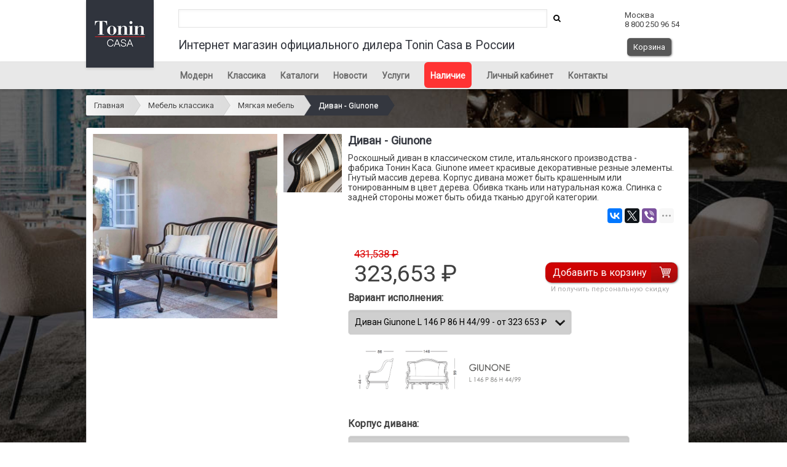

--- FILE ---
content_type: text/html; charset=utf-8
request_url: https://tonin.shop/catalog/Mygkai_classic/372
body_size: 10694
content:
<html lang="ru">
<head>
    <meta charset="utf-8"/>
    <meta name="viewport" content="width=device-width, initial-scale=1" />
    <meta name="theme-color" content="#000" />
    <meta name="description" content="Купить диван из натурального массива дерева, производства Тонин на официальном сайте. Диван с тонировкой или крашеный в любой цвет, широчайший выбор обивки">
    <meta name="keywords" content="Москва, Санкт-Петербург, Новосибирск, Екатеринбург, Нижний Новгород, Казань, Челябинск, Омск, Самара, Ростов-на-Дону, Уфа, Красноярск, Пермь, Воронеж, Волгоград, Тверь, МО, Московская область, СПБ, Тонин Каса, Танин Каза, шпон, лак, тонировка, краска, деревянный, ножки, гнутый, мягкая мебель, Гион, мебель для гостиной, элитная, премиум, люкс, в наличии, под заказ, Италия" />

    <title>Классический кдиван с декоративными элементами Giunone, Tonin Casa</title>

    <link rel="canonical" href="https://tonin.shop/catalog/Mygkai_classic/372"/>
    <!--link rel="shortcut icon" href="/upload/favicon/kxqtcxqaie0sgdof4sdm.ico" type="image/x-icon"-->
    <link rel="icon" href="/favicon.svg" sizes="any" type="image/svg+xml">
    <link rel="apple-touch-icon" href="/favicon.svg">

    <link type="text/css" rel="stylesheet" href="/css/jquery-ui.structure.css" />
    <script src="/js/jquery.min.js"></script>
    <script src="/js/jquery-ui.min.js"></script>
    <script src="/js/jquery.inputmask.min.js"></script>

    <link rel="stylesheet" href="/css/photoswipe.css?rand=1" />
    <link rel="stylesheet" href="/css/default-skin.css?rand=969794">
    <script src="/js/photoswipe.min.js"></script>
    <script src="/js/photoswipe-ui-default.min.js"></script>

    <meta name="yandex-verification" content="6d1fbdc5524a3f48" />    <meta name="google-site-verification" content="XLSbkLXkLXiZ1zOFmz9H6zOEht1rkGTmXHEISpb6nDU" />
    <script src="/js/jquery.number.min.js"></script>

    <script src="/js/scripts.js?rand=537867"></script>
    <!--script src="/js/selectBoxIt.js"></script-->

    <script src="/js/web.js?558"></script>
    <link href='https://fonts.googleapis.com/css?family=Roboto&subset=latin-ext,cyrillic-ext' rel='stylesheet' type='text/css' />
    <link href='https://fonts.googleapis.com/css?family=Open+Sans&subset=latin-ext,cyrillic-ext' rel='stylesheet' type='text/css' />

    <script src="https://maps.googleapis.com/maps/api/js?key=AIzaSyB7aH6nt3gR98fPSmGZSaVXRziUR2Zn8Io&libraries=places"></script>

    <link type="text/css" rel="stylesheet" href="/css/font-awesome/css/font-awesome.min.css" />
    <link type="text/css" rel="stylesheet" href="/css/breadcrumbs.css?227" />
    <link type="text/css" rel="stylesheet" href="/css/css.css?149857" />
    <link type="text/css" rel="stylesheet" href="/css/m.css?768" />

    <link type="text/css" rel="stylesheet" href="/css/selectBoxIt.css?282" />

    <link type="text/css" rel="stylesheet" href="/fonts/stylesheet.css" />

    <!-- jQuery Modal -->
    <script src="/js/jquery.modal.min.js"></script>
    <link rel="stylesheet" href="/css/jquery.modal.min.css" />

    <script type="application/ld+json">
    {
        "@context": "https://schema.org",
        "@type": "Organization",
        "url": "https://tonin.shop",
        "name": "Tonin Shop",
        "logo": "https://tonin.shop/images/logo.png?rand=735",
        "alternateName": "Официальный интернет-магазин итальянской мебели Tonin Casa",
        "brand": "Tonin Casa",
        "address": {
            "@type": "PostalAddress",
            "addressLocality": "Москва"
          },
          "email": "zakaz@tonin.shop",
          "telephone": "+7-800-250-9654",
        "sameAs": [
            "https://www.facebook.com/tonin.shop/",
            "https://www.instagram.com/tonin.shop/"
        ]
    }
    </script>
    <style>
        body {
            background-color: #ffffff;
            color: #404040;
        }
        header {
            background-color: #ffffff;
        }
        header span.hslogan {
            color: #34373f;
        }
        .button {
            background: #575757;
            color:  #ffffff;
        }
        header span.haddress {
            color: #434343;
        }
        menu {
            background-color: #e8e8e8;
        }
        menu li a {
            color: #6a6a6a;
        }
        menu li a.active {
            color: #da0000;
        }
        menu li a:hover {
            color: #da0000;
        }
        menu li.red {
            background-color: #ff3333;
        }
        menu li.red a {
            color: #ffffff;
        }
        menu li.red a:hover {
            color: #ffffff;
        }
        footer {
            background-color: #34373f;
            height: 310px;
        }
        #footer div.block {
            height: 260px;
            border-bottom: 1px solid #ffffff;
        }
        #footer div.menu h2 {
            color: #ffffff;
        }
        #footer div.menu li a {
            color: #ffffff;
        }
        #footer div.copyright {
            color: #aaaaaa;
        }
        a {
            color: #34373f;
        }
        .unit p {
            color: #404040;
        }
        .unit h2 {
            color: #34373f;
        }
        .secunit a {
            color: #34373f;
        }
        .cat-list-unit a span {
            background: #000000;
            color: #ffffff;
        }
        .category-header {
            background: #000000;
            opacity: .65;
            color: #ffffff;
        }
        #breadcrumbs .current, #breadcrumbs .current:hover {
            background: #34373f;
            color: #ffffff;
        }
        #breadcrumbs .current::after,
        #breadcrumbs .current::before {
            border-left-color: #34373f;
        }

        #breadcrumbs .current:hover::after {
            border-left-color: #34373f;
        }
        .detail-unit h1 {
            color: #34373f;
        }
        .cart a {
            color: #34373f;
        }
        .discount_table .promocode-td {
            color: #34373f;
        }
        #plusprice {
            color: #da0000;
        }
        .old_price {
            color: #da0000;
        }

        select.product_select{
            background: url("/images/br_down.png") #cfcfcf no-repeat 98.5% !important; /* !important used for overriding all other customisations */
            background: url("/images/br_down.png") #cfcfcf no-repeat calc(100% - 10px) !important; /* Better placement regardless of input width */
            color: #000000;
        }

        select.attribute_select{
            background: url("/images/br_down.png") #cfcfcf no-repeat 98.5% !important; /* !important used for overriding all other customisations */
            background: url("/images/br_down.png") #cfcfcf no-repeat calc(100% - 10px) !important; /* Better placement regardless of input width */
            color: #000000;
        }

        .promo-header{
            background: #731d28 !important;
            color: #ffffff;
        }

        .promo-buttons a.register {
            background: #731d28 !important;
            color: #ffffff;
        }

        .promo-send-code {
            background: #731d28 !important;
            color: #ffffff;
        }
        .promo-cancel {
            color: #731d28;
        }
        .pswp__button--arrow--left,
        .pswp__button--arrow--right {
            background-color: #cdcdcd;
        }
        div.attributes {
            background: #d4d4d4 !important;
        }

        div.attributes table tr td{
            color: #8b8b8b;
        }

        .promocode_activate {
            background: #a7a7a7;
            color:  #ffffff;
            border-color: transparent;
        }

        .lk-header {
            color: #34373f;
        }

        @media all and (max-width: 768px) {
            header {
                background-color: #34373f;
            }
        }

        .unitsuccess {
            background-image: url('/upload/images/8tnt8kkn13un9zwwizy5.jpg');
        }
    </style>
</head>
<body style="background-size: cover; background-image: url('/upload/photos/big/h9723gquyannqqidsugg.jpg');">
<header>
    <div id="header">
                <a href="/" id="logolink">
            <img id="logoimg" src="/upload/images/2xqirwbshonnblxwepys.jpg" />
            <img id="mobile_logoimg" src="/upload/images/yf3op6b7m39tlejledyh.jpg" />
        </a>
        <i rel="domodal" class="fa fa-reorder" id="m-menu" data-modal="basemenu"></i>
        <i class="fa fa-search" id="m-search" rel="domodal" data-modal="hsearch"></i>
        <i class="fa fa-ba" id="m-search" rel="domodal" data-modal="hsearch"></i>
        <span class="mhide2 hsearch" id="hsearch"><form id="search" action="/search/" method="get"><input id="hsearchinput" name="query" /><a id="hsearchloop" href="#" onclick="$('form#search').submit(); return false;"><i class="fa fa-search"></i></a></form></span>
        <span class="mhide2 hslogan"> Интернет магазин официального дилера Tonin Casa в России</small></span>
        <a href="tel:+78002509654"><i class="fa fa-phone" id="m-phone"></i></a>
        <span class="haddress mhide" style="margin-top: 7px;">Москва <br /> 8 800 250 96 54            <br />
                        <br /><a id="checkout" class="button" href="/checkout/" style="display: inline-block;margin-top:0px;">Корзина <span class="checkout_count" style="display: none;"></span></a></span>
            <a href="/checkout/" id="mobile_checkout"><i class="fa fa-shopping-cart" id="m-cart"> <span class="checkout_count_mobile"></span></i></a>
            

    </div>
</header>
<menu id="basemenu">
    <ul>
        <li ><a href="/catalog/modern/">Модерн</a></li><li ><a href="/catalog/classic/">Классика</a></li><li ><a href="/page/кatalogi/">Каталоги</a></li><li ><a href="/news/">Новости</a></li><li ><a href="/page/uslugi/">Услуги</a></li><li class="red"><a href="/catalog/nalichie/">Наличие</a></li><li ><a href="/cabinet/">Личный кабинет</a></li><li ><a href="/page/contacts/">Контакты</a></li>
<script>
    /*$(document).ready(function() {
        $("#parent0").click();
        //console.log("#parent0");
    });*/
</script
    </ul>
</menu>
<main style="">
    <div class="undermenu">
        <ul id="breadcrumbs"><li><a href="/">Главная</a></li>
<li><a href="/catalog/classic">Мебель классика</a></li><li><a href="/catalog/Mygkai_classic">Мягкая мебель</a></li><li><a class="current" href="/catalog/Mygkai_classic/372">Диван - Giunone</a></li></ul>
            </div>
    <div class="unit detail-unit">
    <div class="detail-unit-head">
        <img id="main_image" width="300" height="300" class="l img-head openswipe" data-e="0" src="/upload/photos/s4pia3f0m63byev6ridajpg">
        <div class="detail-images">
            <img class="openswipe" data-e="1" src="/upload/photos/bowjt1cyw3pflhppeqnqjpg">        </div>
        <div class="add-image-detail">Нажмите на изображение, чтобы посмотреть остальные. Рис. 1 из 2</div>
        <h1>Диван - Giunone</h1>
                <div class="description">
            <div class="description">Роскошный диван в классическом стиле, итальянского производства - фабрика Тонин Каса. Giunone имеет красивые декоративные резные элементы. Гнутый массив дерева. Корпус дивана может быть крашенным или тонированным в цвет дерева. Обивка ткань или натуральная кожа. Спинка с задней стороны может быть обида тканью другой категории.
                <div class="share">
                    <script src="//yastatic.net/es5-shims/0.0.2/es5-shims.min.js"></script>
                    <script src="//yastatic.net/share2/share.js"></script>
                    <div class="ya-share2" data-services="vkontakte,facebook,twitter,viber,whatsapp,telegram" data-limit="3"></div>
                </div>
            </div>


            <form action="#" id="order_form">
                <input type="hidden" name="product_id" value="372" />
                <input type="hidden" name="price" id="price" value="323653" rel="431538" />
                <input type="hidden" name="old_price" id="old_price" value="431538" />
                <input type="hidden" name="lat" id="lat" value="" />
                <input type="hidden" name="lng" id="lng" value="" />
                <input type="hidden" name="address" id="address" value="" />


                        <div class="description" style="height: 52px;">
                <div style="float: left;" id="sticky" class="sticky-content plash">
                    <div class="sticky-product_name">Мягкая мебель: Диван - Giunone</div>
                                            <div class="pull-left" style="width: 100%;">
                                                        <span id="plusprice" class="pull-left">431 538 ₽</span>
                                                    </div>
                        <b class="price pull-left"><span id="price">323 653</span> ₽</b>
                        <br>
                                                            <div style="float: right; clear: right">
                                                                                    <a class="button order_button order_button_image" href="#" style="display: inline-block;">Добавить в корзину</a><br/>
                            
                                                            <span class="personal_discount_span">И получить персональную скидку</span>
                                                                        </div>
                    <div class="order-text" style="display: none;">
                        Добавили в корзину.
                    </div>
                                    </div>

            </div>
            
            <div class="description">
            <div class="group_name" style="margin-top: 0px;"><b>Вариант исполнения:</b></div>
                    <select class="product_select" name="variant" id="variant"><option  relimage="1"  relprice="323653" reloldprice="431538" value="660">Диван Giunone L 146 P 86 H 44/99 - от <b>323 653</b> ₽ </option><option  relimage="1"  relprice="421978" reloldprice="562638" value="661">Диван Giunone L 198 P 86 H 44/99 - от <b>421 978</b> ₽ </option></select><div id="variant_image660" class="variant_image" style="display: none;"><img src="/upload/productvariant/f7i0sl2kjkj5kqqpwzbl.jpg"" alt="Диван Giunone L 146 P 86 H 44/99"/></div><div id="variant_image661" class="variant_image" style="display: none;"><img src="/upload/productvariant/omk5xm63kpipym9r5vet.jpg"" alt="Диван Giunone L 198 P 86 H 44/99"/></div><div class="variant_groups" id="variant_groups660" style="display: none;"><div class="group_name">Корпус дивана:</div><select relgroup="1276" relvariant="660" class="attribute_select" name="attributes[]" id="attributes_select_group1276"><option  relimage="1"  relprice="0" reloldprice="0" value="4869">Диван - отделка дерево на выбор (СТАНДАРТ)</option><option  relimage="1"  relprice="28678" reloldprice="38238" value="4870">Диван - отделка лак на выбор ( + 28 678 ₽ )</option><option  relimage="1"  relprice="39740" reloldprice="52986" value="4871">Диван - отделка на выбор с эффектом старения ( + 39 740 ₽ )</option></select><div id="attribute_image4869" class="attribute_image attribute_image_group1276" style="display: none;">
                                            <span class="sample">Образец</span><br/>
                                            <img src="/upload/productattribute/n3tdvnptts9ngh0qub6b.jpg"" alt="Диван - отделка дерево на выбор"/>
                                            </div><div id="attribute_image4870" class="attribute_image attribute_image_group1276" style="display: none;">
                                            <span class="sample">Образец</span><br/>
                                            <img src="/upload/productattribute/tyghbxo5mn21jaw8bl1z.jpg"" alt="Диван - отделка лак на выбор"/>
                                            </div><div id="attribute_image4871" class="attribute_image attribute_image_group1276" style="display: none;">
                                            <span class="sample">Образец</span><br/>
                                            <img src="/upload/productattribute/rhafbzyvaf03x1rj8eiv.jpg"" alt="Диван - отделка на выбор с эффектом старения"/>
                                            </div><div class="group_name">Обивка дивана:</div><select relgroup="1277" relvariant="660" class="attribute_select" name="attributes[]" id="attributes_select_group1277"><option  relimage="1"  relprice="0" reloldprice="0" value="4872">Обивка - категория F (СТАНДАРТ)</option><option  relimage="1"  relprice="31136" reloldprice="41515" value="4873">Обивка - категория G ( + 31 136 ₽ )</option><option  relimage="1"  relprice="71286" reloldprice="95048" value="4874">Обивка - категория H ( + 71 286 ₽ )</option><option  relimage="1"  relprice="274491" reloldprice="365988" value="4876">Обивка - категория L ( + 274 491 ₽ )</option></select><div id="attribute_image4872" class="attribute_image attribute_image_group1277" style="display: none;">
                                            <span class="sample">Образец</span><br/>
                                            <img src="/upload/productattribute/jfbqpnqa8qv4vnj9tlac.jpg"" alt="Обивка - категория F"/>
                                            </div><div id="attribute_image4873" class="attribute_image attribute_image_group1277" style="display: none;">
                                            <span class="sample">Образец</span><br/>
                                            <img src="/upload/productattribute/z4kpob6a9brnekifbub1.jpg"" alt="Обивка - категория G"/>
                                            </div><div id="attribute_image4874" class="attribute_image attribute_image_group1277" style="display: none;">
                                            <span class="sample">Образец</span><br/>
                                            <img src="/upload/productattribute/dplt1juxst7cwt2w9jpy.jpg"" alt="Обивка - категория H"/>
                                            </div><div id="attribute_image4876" class="attribute_image attribute_image_group1277" style="display: none;">
                                            <span class="sample">Образец</span><br/>
                                            <img src="/upload/productattribute/1yrnqfvkcgmynysovoj5.jpg"" alt="Обивка - категория L"/>
                                            </div><div class="group_name">Обивка спинки:</div><select relgroup="1278" relvariant="660" class="attribute_select" name="attributes[]" id="attributes_select_group1278"><option  relimage="1"  relprice="0" reloldprice="0" value="4877">1 ткань, в 1 категории и 1 цвете (см. обивка дивана) (СТАНДАРТ)</option><option  relimage="1"  relprice="31136" reloldprice="41515" value="4878">Cezanne/Raffaello ( + 31 136 ₽ )</option><option  relimage="1"  relprice="27859" reloldprice="37145" value="4879">D'Annunzio/Leopardi ( + 27 859 ₽ )</option><option  relimage="1"  relprice="27859" reloldprice="37145" value="4880">Alighieri/Leopardi ( + 27 859 ₽ )</option><option  relimage="1"  relprice="185179" reloldprice="246905" value="4883">Botticelli/Renoir ( + 185 179 ₽ )</option><option  relimage="1"  relprice="185179" reloldprice="246905" value="4884">Botticelli/Raffaello ( + 185 179 ₽ )</option></select><div id="attribute_image4877" class="attribute_image attribute_image_group1278" style="display: none;">
                                            <span class="sample">Образец</span><br/>
                                            <img src="/upload/productattribute/k6p77vfgmlvlsgjmc2ry.jpg"" alt="1 ткань, в 1 категории и 1 цвете (см. обивка дивана)"/>
                                            </div><div id="attribute_image4878" class="attribute_image attribute_image_group1278" style="display: none;">
                                            <span class="sample">Образец</span><br/>
                                            <img src="/upload/productattribute/rj0ehcfpna6ycu586wyz.jpg"" alt="Cezanne/Raffaello"/>
                                            </div><div id="attribute_image4879" class="attribute_image attribute_image_group1278" style="display: none;">
                                            <span class="sample">Образец</span><br/>
                                            <img src="/upload/productattribute/p0dhekzm5e31vihkvkwy.jpg"" alt="D'Annunzio/Leopardi"/>
                                            </div><div id="attribute_image4880" class="attribute_image attribute_image_group1278" style="display: none;">
                                            <span class="sample">Образец</span><br/>
                                            <img src="/upload/productattribute/aaq8nvwiosvrqoo7ihqi.jpg"" alt="Alighieri/Leopardi"/>
                                            </div><div id="attribute_image4883" class="attribute_image attribute_image_group1278" style="display: none;">
                                            <span class="sample">Образец</span><br/>
                                            <img src="/upload/productattribute/4rdd7zzlzvfqhy7r0rdu.jpg"" alt="Botticelli/Renoir"/>
                                            </div><div id="attribute_image4884" class="attribute_image attribute_image_group1278" style="display: none;">
                                            <span class="sample">Образец</span><br/>
                                            <img src="/upload/productattribute/megmprji68ufcvbcfuf7.jpg"" alt="Botticelli/Raffaello"/>
                                            </div></div><div class="variant_groups" id="variant_groups661" style="display: none;"><div class="group_name">Корпус дивана:</div><select relgroup="1279" relvariant="661" class="attribute_select" name="attributes[]" id="attributes_select_group1279"><option  relimage="1"  relprice="0" reloldprice="0" value="4885">Диван - отделка дерево на выбор (СТАНДАРТ)</option><option  relimage="1"  relprice="31956" reloldprice="42608" value="4886">Диван - отделка лак на выбор ( + 31 956 ₽ )</option><option  relimage="1"  relprice="45066" reloldprice="60088" value="4887">Диван - отделка на выбор с эффектом старения ( + 45 066 ₽ )</option></select><div id="attribute_image4885" class="attribute_image attribute_image_group1279" style="display: none;">
                                            <span class="sample">Образец</span><br/>
                                            <img src="/upload/productattribute/34r92vhadiw8lst6wizv.jpg"" alt="Диван - отделка дерево на выбор"/>
                                            </div><div id="attribute_image4886" class="attribute_image attribute_image_group1279" style="display: none;">
                                            <span class="sample">Образец</span><br/>
                                            <img src="/upload/productattribute/zmigwareyfj7uknaggxt.jpg"" alt="Диван - отделка лак на выбор"/>
                                            </div><div id="attribute_image4887" class="attribute_image attribute_image_group1279" style="display: none;">
                                            <span class="sample">Образец</span><br/>
                                            <img src="/upload/productattribute/1fyb482e3pakrjphlhtc.jpg"" alt="Диван - отделка на выбор с эффектом старения"/>
                                            </div><div class="group_name">Обивка дивана:</div><select relgroup="1280" relvariant="661" class="attribute_select" name="attributes[]" id="attributes_select_group1280"><option  relimage="1"  relprice="0" reloldprice="0" value="4888">Обивка - категория F (СТАНДАРТ)</option><option  relimage="1"  relprice="37691" reloldprice="50255" value="4889">Обивка - категория G ( + 37 691 ₽ )</option><option  relimage="1"  relprice="88083" reloldprice="117444" value="4890">Обивка - категория H ( + 88 083 ₽ )</option><option  relimage="1"  relprice="337583" reloldprice="450110" value="4892">Обивка - категория L ( + 337 583 ₽ )</option></select><div id="attribute_image4888" class="attribute_image attribute_image_group1280" style="display: none;">
                                            <span class="sample">Образец</span><br/>
                                            <img src="/upload/productattribute/ncjxjg3pougi4dqpasrk.jpg"" alt="Обивка - категория F"/>
                                            </div><div id="attribute_image4889" class="attribute_image attribute_image_group1280" style="display: none;">
                                            <span class="sample">Образец</span><br/>
                                            <img src="/upload/productattribute/vmh6u0w9wyxd2ulfe6ae.jpg"" alt="Обивка - категория G"/>
                                            </div><div id="attribute_image4890" class="attribute_image attribute_image_group1280" style="display: none;">
                                            <span class="sample">Образец</span><br/>
                                            <img src="/upload/productattribute/ouzbacxs3c73pjggvoiu.jpg"" alt="Обивка - категория H"/>
                                            </div><div id="attribute_image4892" class="attribute_image attribute_image_group1280" style="display: none;">
                                            <span class="sample">Образец</span><br/>
                                            <img src="/upload/productattribute/tripu5sqg2wsnqa3mnin.jpg"" alt="Обивка - категория L"/>
                                            </div><div class="group_name">Обивка спинки:</div><select relgroup="1281" relvariant="661" class="attribute_select" name="attributes[]" id="attributes_select_group1281"><option  relimage="1"  relprice="0" reloldprice="0" value="4893">1 ткань, в 1 категории и 1 цвете (см. обивка дивана) (СТАНДАРТ)</option><option  relimage="1"  relprice="37691" reloldprice="50255" value="4894">Cezanne/Raffaello ( + 37 691 ₽ )</option><option  relimage="1"  relprice="34414" reloldprice="45885" value="4895">D'Annunzio/Leopardi ( + 34 414 ₽ )</option><option  relimage="1"  relprice="34414" reloldprice="45885" value="4896">Alighieri/Leopardi ( + 34 414 ₽ )</option><option  relimage="1"  relprice="213857" reloldprice="285143" value="4899">Botticelli/Renoir ( + 213 857 ₽ )</option><option  relimage="1"  relprice="213857" reloldprice="285143" value="4900">Botticelli/Raffaello ( + 213 857 ₽ )</option></select><div id="attribute_image4893" class="attribute_image attribute_image_group1281" style="display: none;">
                                            <span class="sample">Образец</span><br/>
                                            <img src="/upload/productattribute/iw3yeqclpsfx6nhiwffq.jpg"" alt="1 ткань, в 1 категории и 1 цвете (см. обивка дивана)"/>
                                            </div><div id="attribute_image4894" class="attribute_image attribute_image_group1281" style="display: none;">
                                            <span class="sample">Образец</span><br/>
                                            <img src="/upload/productattribute/ruelkqagxgmodxylz3l7.jpg"" alt="Cezanne/Raffaello"/>
                                            </div><div id="attribute_image4895" class="attribute_image attribute_image_group1281" style="display: none;">
                                            <span class="sample">Образец</span><br/>
                                            <img src="/upload/productattribute/0xia5jjcfii8w0zfcdi6.jpg"" alt="D'Annunzio/Leopardi"/>
                                            </div><div id="attribute_image4896" class="attribute_image attribute_image_group1281" style="display: none;">
                                            <span class="sample">Образец</span><br/>
                                            <img src="/upload/productattribute/rkot9a11znd3hwdridax.jpg"" alt="Alighieri/Leopardi"/>
                                            </div><div id="attribute_image4899" class="attribute_image attribute_image_group1281" style="display: none;">
                                            <span class="sample">Образец</span><br/>
                                            <img src="/upload/productattribute/ayb5q4jgvio6ze3tdzf3.jpg"" alt="Botticelli/Renoir"/>
                                            </div><div id="attribute_image4900" class="attribute_image attribute_image_group1281" style="display: none;">
                                            <span class="sample">Образец</span><br/>
                                            <img src="/upload/productattribute/uezsmpqzqxebon6kuydc.jpg"" alt="Botticelli/Raffaello"/>
                                            </div></div>
            </form>

            </div></div>
        </div>
        <div class="fcall"></div>
    <i><p style="color: #404040;"><strong>Производитель: Италия. Tonin Casa.<br /></strong><strong>Размерый ряд:<br /></strong>L 146 P 86 H 44/99<br />L 198 P 86 H 44/99<br />Получить консультацию специалиста можно по телефону: <strong>8 800 250 96 54</strong><br />Так же получить интересующую Вас информацию, можно написав на электронную почту: <strong>zakaz@tonin.shop</strong></p></i><br></div>


<script>
    var openPhotoSwipe = function(e) {
        var pswpElement = document.querySelectorAll(".pswp")[0];

        // build items array
        var items = [
            {src: '/upload/photos/big/s4pia3f0m63byev6ridajpg', w: 1216,h: 879},
            {src: '/upload/photos/big/bowjt1cyw3pflhppeqnqjpg', w: 1551,h: 1816},        ];

        var options = {
            index: e,
            history: false,
            focus: false,
            showAnimationDuration: 0,
            hideAnimationDuration: 0,
            closeOnScroll: false,
            timeToIdle: 99999999,
            timeToIdleOutside: 99999999,
            tapToClose: false,
            closeElClasses: ['top-bar'],
            clickToCloseNonZoomable: false,
        };

        var gallery = new PhotoSwipe( pswpElement, PhotoSwipeUI_Default, items, options);
        gallery.init();
    };

    var StickyElement = function(node){
        var doc = $(document),
            fixed = false,
            anchor = node,
            content = node;

        var onScroll = function(e){
            var docTop = doc.scrollTop(),
                anchorTop = anchor.offset().top;

            //console.log('scroll', docTop, anchorTop, fixed);
            if(docTop > 380){
                if(!fixed){
                    content.addClass('fixed');
                    fixed = true;
                }
            }  else   {
                if(fixed){
                    content.removeClass('fixed');
                    fixed = false;
                }
            }
        };

        $(window).on('scroll', onScroll);
    };

    var demo = new StickyElement($('#sticky'));

    (function($) {
        $(function() {
            $( ".openswipe" ).bind("click", function(event){
                openPhotoSwipe($(this).data("e"));
            });


            //$('select.product_select').selectBoxIt();
            //$('select.attribute_select').selectBoxIt();

            show_variant_image();
            $('select.attribute_select').each(function( index ) {
                show_attribute_image($(this).attr('relgroup'));
            });


            $('select.product_select').change(function (e){
                show_variant_image();
            });


            $('select.attribute_select').change(function (e){
                show_attribute_image($(this).attr("relgroup"));
            });

            $('input.check').change(function (e){
                calculate_price($(this).attr("relvariant"));
            });

            $('a.order_button').click(function (e){
                e.preventDefault();

                product_to_basket();
            });

            $('a.calculate_button').click(function (e){
                e.preventDefault();

                calculate_button($(this));
            });

            $('a.show_price_button').click(function (e){
                e.preventDefault();

                show_price_button($(this));
            });

            locate_basket();
        });
    })(jQuery);
</script>
<div class="pswp" tabindex="-1" role="dialog" aria-hidden="true">
    <div class="pswp__bg"></div>
    <div class="pswp__scroll-wrap">
        <div class="pswp__container">
            <div class="pswp__item"></div>
            <div class="pswp__item"></div>
            <div class="pswp__item"></div>
        </div>
        <div class="pswp__ui pswp__ui--hidden">
            <div class="pswp__top-bar">
                <div class="pswp__counter"></div>
                <button class="pswp__button pswp__button--close" title="Close (Esc)"></button>
                <button class="pswp__button pswp__button--zoom" title="Zoom in/out"></button>
                <div class="pswp__preloader">
                    <div class="pswp__preloader__icn">
                        <div class="pswp__preloader__cut">
                            <div class="pswp__preloader__donut"></div>
                        </div>
                    </div>
                </div>
            </div>
            <div class="pswp__share-modal pswp__share-modal--hidden pswp__single-tap">
                <div class="pswp__share-tooltip"></div>
            </div>
            <button class="pswp__button pswp__button--arrow--left" title="Previous (arrow left)"></button>
            <button class="pswp__button pswp__button--arrow--right" title="Next (arrow right)"></button>
            <div class="pswp__caption">
                <div class="pswp__caption__center"></div>
            </div>
        </div>
    </div>
</div>
</main>
<footer>
    <div id="footer">
        <div class="block">
            <div class="mhide menu">
                <h2>Tonin Casa</h2>
                <ul>
                    <li ><a href="/catalog/modern/">Модерн</a></li><li ><a href="/catalog/classic/">Классика</a></li><li ><a href="/page/кatalogi/">Каталоги</a></li><li ><a href="/news/">Новости</a></li><li ><a href="/page/uslugi/">Услуги</a></li><li class="red"><a href="/catalog/nalichie/">Наличие</a></li><li ><a href="/cabinet/">Личный кабинет</a></li><li ><a href="/page/contacts/">Контакты</a></li>
<script>
    /*$(document).ready(function() {
        $("#parent0").click();
        //console.log("#parent0");
    });*/
</script
                </ul>
            </div>
            <div class="menu mfooterblock">
                <h2>Мы в социальных сетях</h2>
                <ul>
                    <li>
                                                                                                                            <a target="_blank" href="https://vk.com/tonin_shop"><img src="/images/vk.png" alt="VK" width="26" height="26" hspace="3" /></a>
                                                                            <a target="_blank" href="https://t.me/tonin_casa"><img src="/images/telegram.png" width="26" height="26"  alt="Telegram"  hspace="3" /></a>
                                            </li>
                </ul>
                <h2>Правовая информация</h2>
                <ul>
                    <li>
                        <a>Обращаем Ваше внимание на то, что данный интернет-сайт носит исключительно информационно-ориентировочный характер и не является публичной офертой, определяемой положениями Статьи 437 Гражданского кодекса РФ.</a>
                    </li>
                </ul>
            </div>
        </div>
        <div class="mhide copyright">
            ©2025 «Tonin.shop». Официальный дилер Tonin CASA. 100% made in Italy.        </div>
    </div>
</footer>
<div id="facdescr"></div>

<div id="discount_modal" class="modal">
    <div class="promo-image">
        <img src="/upload/images/rdwkzumxgdhxyw3o5wu0.jpg" alt="" />
    </div>
    <form id="promo_form">
    <div class="promo-main">
        <div class="promo-header">
            <div class="promo-header-h1">
                <div class="promo-header-logo">
                    <!--img src="/upload/images/i4jss0jd4yiglmyivffb.png" alt="" / -->
                </div>
                <span class="h1">ПОЛУЧИТЬ</small></span><br/>
                ПЕРСОНАЛЬНУЮ СКИДКУ
                <div class="promo-header-bottom">
                    СКИДКА БУДЕТ АКТИВНА В ТЕЧЕНИЕ <span class="days">7</span> КАЛЕНДАРНЫХ ДНЕЙ
                </div>

                <div class="promo-header-counter" id="promo-header-counter">
                </div>
            </div>

        </div>
        <div class="promo-body">
            <input type="text" id="promo-phone" class="promo-phone" required placeholder="ВАШ НОМЕР ТЕЛЕФОНА" />

            <div class="promo-buttons">
                <div class="promo-left-button">
                    <a class="pull-right promo-cancel" href="#" rel="modal:close">Нет, спасибо</a>
                </div>
                <div class="promo-right-button">
                    <a href="#" id="promo-send-code" class="button promo-send-code">ПОЛУЧИТЬ СКИДКУ</a>
                </div>
            </div>


            <input type="hidden" id="code_sended" value="0" />
            <input type="hidden" id="user_logged" value="0" />

            <input type="hidden" id="personal_discount_active" value="0" />

            <input type="hidden" id="use_basket" value="1" />

            <input type="hidden" id="promo_delay" value="255" />

            <input type="hidden" id="use_global_promo" value="0" />

            <div class="promo-buttons">
                <div class="promo-info">
                    Я даю согласие на обработку моих персональных данных. В соответствии со статьей 9 Федерального закона
                    от 27 июля 2006 года N 152 ФЗ «О персональных данных», даю согласие на обработку моих персональных
                    данных интернет-магазину Tonin Casa                </div>
            </div>
        </div>
    </div>
    </form>
</div>

<div id="calculate_modal" class="modal modal-half">
    <form id="calculate_form">
        <div id="promo-header-logo" class="promo-header-logo2" style="background-image: url('/images/caliaitalia.jpg');"></div>
        <div class="promo-main">
            <div class="promo-body" id="calculate-body-main">
                <div id="promo-header" class="promo-header2">Рассчитать стоимость</div>

                <input type="text" id="calculate-phone" class="promo-phone" required placeholder="ВАШ НОМЕР ТЕЛЕФОНА" />
                <input type="text" id="calculate-name" class="promo-input" required placeholder="КАК МЫ МОЖЕМ К ВАМ ОБРАЩАТЬСЯ?" />
                <input type="text" id="calculate-question" class="promo-input" required placeholder="ВАШИ ПОЖЕЛАНИЯ" />

                <img src="/captcha/default" width="250" height="34" alt="Captcha" class="captcha" />                <input type="text" id="promo_captcha" class="promo-input" required placeholder="ВВЕДИТЕ ТЕКСТ С КАРТИНКИ" />

                <div id="promo-errors" class="promo-errors">
                </div>

                <div class="promo-buttons">
                    <div class="promo-full-button">
                        <a href="#" id="send-calculate" class="button promo-send-code">Рассчитать стоимость</a>
                    </div>
                </div>


                <input type="hidden" id="code_sended" value="0" />
                <input type="hidden" id="user_logged" value="0" />

                <div class="promo-buttons">
                    <div class="promo-info">
                        Я даю согласие на обработку моих персональных данных. В соответствии со статьей 9 Федерального закона
                        от 27 июля 2006 года N 152 ФЗ «О персональных данных», даю согласие на обработку моих персональных
                        данных интернет-магазину Tonin Casa                    </div>
                </div>
            </div>
        </div>
        <div class="promo-success">
            <div class="promo-header2" id="calculate-success-main" style="display: none; margin-top: 10px;">
                Ваша заявка успешно отправлена!
                <br/>
                Наши менеджеры свяжутся с Вами в ближайшее время.
            </div>
        </div>
    </form>
</div>


<div id="calculate-success-promo" style="display: none; margin-top: 30px;">
    Ваша заявка успешно отправлена!
    <br/>
    Наши менеджеры свяжутся с Вами в ближайшее время.
</div>

<div id="show_price_modal" class="modal modal-half">
    <div id="promo-header-logo" class="show-price-header">
        СТОИМОСТЬ ИЗДЕЛИЙ ДОСТУПНА ТОЛЬКО ЗАРЕГИСТРИРОВАННЫМ ПОЛЬЗОВАТЕЛЯМ
    </div>
    <div id="show-price-login" style="display: none;">
        <form id="show_price_login_form">
            <div id="promo-header" class="show-price-header2">ВОЙТИ</div>
            <div class="promo-main">
                <div class="show-price-body" id="calculate-body">
                    <input type="text" id="login_phone" class="promo-phone" required placeholder="ВАШ НОМЕР ТЕЛЕФОНА" />
                    <input type="password" id="login_password" class="promo-input" required placeholder="ПАРОЛЬ" />
                    <p id="login_error" class="promo-errors">
                    </p>

                    <div class="promo-buttons">
                        <div class="promo-full-button">
                            <a href="#" id="show-price-send-login" class="button promo-send-code">Войти</a>
                        </div>
                    </div>

                    <div class="show-price-bottom-links">
                        <a href="#" class="show-price-open-registration">Регистрация</a>
                        <a href="#" class="show-price-open-forgot">Забыли пароль?</a>
                    </div>
                </div>
            </div>
        </form>
    </div>
    <div id="show-price-forgot" style="display: none;">
        <form id="show_price_forgot_form">
            <div id="promo-header" class="show-price-header2">ЗАБЫЛИ ПАРОЛЬ?</div>
            <div class="promo-main">
                <div class="show-price-body" id="calculate-body">
                    <input type="text" id="forgot_phone" class="promo-phone" required placeholder="ВАШ НОМЕР ТЕЛЕФОНА" />
                    <img src="/captcha/default" width="250" height="34" alt="Captcha" class="captcha" />                    <input type="text" id="forgot_captcha" class="promo-input" required placeholder="ВВЕДИТЕ ТЕКСТ С КАРТИНКИ" />
                    <p id="forgot_error" class="promo-errors">
                    </p>
                    <div id="forgot_confirm" style="display: none;">
                        <input class="promo-input"  type="text" name="forgot_code" id="forgot_code" value="" placeholder="Введите код из SMS"/>
                        <input type="hidden" name="forgot_code_sended" id="forgot_code_sended" value="" />
                    </div>
                    <div class="promo-buttons">
                        <div class="promo-full-button">
                            <a href="#" id="show-price-send-forgot" class="button promo-send-code">Получить код</a>
                        </div>
                    </div>

                    <div class="show-price-bottom-links">
                        <a href="#" class="show-price-open-registration">Регистрация</a>
                        <a href="#" class="show-price-open-login">Войти</a>
                    </div>
                </div>
            </div>
        </form>
    </div>
    <div id="show-price-register">
        <form id="show_price_form">
            <div id="promo-header" class="show-price-header2">РЕГИСТРАЦИЯ</div>
            <div class="promo-main">
                <div class="show-price-body" id="calculate-body">
                    <input type="text" id="show-price-name" class="promo-input" required placeholder="ВАШЕ ИМЯ" />
                    <input type="text" id="show-price-phone" class="promo-phone" required placeholder="ВАШ НОМЕР ТЕЛЕФОНА" />
                    <input type="text" id="show-price-email" class="promo-input" required placeholder="EMAIL" />
                    <input type="password" id="show-price-password" class="promo-input" required placeholder="ПАРОЛЬ" />
                    <input type="password" id="show-price-password2" class="promo-input" required placeholder="ПОВТОРИТЕ ПАРОЛЬ" />
                    <img src="/captcha/default" width="250" height="34" alt="Captcha" class="captcha" />                    <input type="text" id="show-price-captcha" class="promo-input" required placeholder="ВВЕДИТЕ ТЕКСТ С КАРТИНКИ" />
                    <div id="show-price-errors" class="promo-errors">
                    </div>

                    <div class="promo-buttons">
                        <div class="promo-full-button">
                            <a href="#" id="show-price-send-code" class="button show-price-send-code">Получить код</a>
                        </div>
                    </div>

                    <div id="send-code-register-buttons" style="display: none;">

                        <input type="text" id="show-price-code" class="promo-input" required placeholder="КОД ПОДТВЕРЖДЕНИЯ" />

                        <div class="promo-buttons">
                            <div class="promo-full-button">
                                <a href="#" id="send-show-register" disabled="" class="button promo-send-code">Зарегистрироваться</a>
                            </div>
                        </div>
                    </div>

                    <div class="show-price-bottom-links">
                        <a href="#" class="show-price-open-login">Уже зарегистрированы?</a>
                    </div>

                    <input type="hidden" id="code_sended" value="0" />
                    <input type="hidden" id="user_logged" value="0" />
                </div>
            </div>
        </form>
    </div>
    <div class="promo-main">
        <div class="promo-body" id="calculate-success" style="display: none; margin-top: 30px;">
            Ваша заявка успешно отправлена!
            <br/>
            Наши менеджеры свяжутся с Вами в ближайшее время.
        </div>
    </div>
</div>


<div id="show-price-success-promo" style="display: none; margin-top: 30px;">
    Ваша заявка успешно отправлена!
    <br/>
    Наши менеджеры свяжутся с Вами в ближайшее время.
</div>


<!-- Yandex.Metrika counter -->
<script type="text/javascript" >
    (function (d, w, c) {
        (w[c] = w[c] || []).push(function() {
            try {
                w.yaCounter45883374 = new Ya.Metrika({
                    id:45883374,
                    clickmap:true,
                    trackLinks:true,
                    accurateTrackBounce:true,
                    webvisor:true,
                    trackHash:true
                });
            } catch(e) { }
        });

        var n = d.getElementsByTagName("script")[0],
            s = d.createElement("script"),
            f = function () { n.parentNode.insertBefore(s, n); };
        s.type = "text/javascript";
        s.async = true;
        s.src = "https://mc.yandex.ru/metrika/watch.js";

        if (w.opera == "[object Opera]") {
            d.addEventListener("DOMContentLoaded", f, false);
        } else { f(); }
    })(document, window, "yandex_metrika_callbacks");
</script>
<noscript><div><img src="https://mc.yandex.ru/watch/45883374" style="position:absolute; left:-9999px;" alt="" /></div></noscript>
<!-- /Yandex.Metrika counter --><!-- Global Site Tag (gtag.js) - Google Analytics -->
<script async src="https://www.googletagmanager.com/gtag/js?id=UA-107443677-1"></script>
<script>
    window.dataLayer = window.dataLayer || [];
    function gtag(){dataLayer.push(arguments)};
    gtag('js', new Date());

    gtag('config', 'UA-107443677-1');
</script><script>
        (function(w,d,u){
                var s=d.createElement('script');s.async=true;s.src=u+'?'+(Date.now()/60000|0);
                var h=d.getElementsByTagName('script')[0];h.parentNode.insertBefore(s,h);
        })(window,document,'https://cdn-ru.bitrix24.ru/b4487787/crm/site_button/loader_2_swn4mq.js');
</script>

</body>
</html>

--- FILE ---
content_type: text/css
request_url: https://tonin.shop/fonts/stylesheet.css
body_size: 593
content:
/* This stylesheet generated by Transfonter (https://transfonter.org) on July 4, 2017 2:43 AM */

@font-face {
	font-family: 'Avenir Next Cyr';
	src: url('AvenirNextCyr-BoldItalic.eot');
	src: local('Avenir Next Cyr Bold Italic'), local('AvenirNextCyr-BoldItalic'),
		url('AvenirNextCyr-BoldItalic.eot?#iefix') format('embedded-opentype'),
		url('AvenirNextCyr-BoldItalic.woff') format('woff'),
		url('AvenirNextCyr-BoldItalic.ttf') format('truetype');
	font-weight: bold;
	font-style: italic;
}

@font-face {
	font-family: 'Avenir Next Cyr';
	src: url('AvenirNextCyr-Light.eot');
	src: local('Avenir Next Cyr Light'), local('AvenirNextCyr-Light'),
		url('AvenirNextCyr-Light.eot?#iefix') format('embedded-opentype'),
		url('AvenirNextCyr-Light.woff') format('woff'),
		url('AvenirNextCyr-Light.ttf') format('truetype');
	font-weight: 300;
	font-style: normal;
}

@font-face {
	font-family: 'Avenir Next Cyr';
	src: url('AvenirNextCyr-Demi.eot');
	src: local('Avenir Next Cyr Demi'), local('AvenirNextCyr-Demi'),
		url('AvenirNextCyr-Demi.eot?#iefix') format('embedded-opentype'),
		url('AvenirNextCyr-Demi.woff') format('woff'),
		url('AvenirNextCyr-Demi.ttf') format('truetype');
	font-weight: bold;
	font-style: normal;
}

@font-face {
	font-family: 'Avenir Next Cyr';
	src: url('AvenirNextCyr-ThinItalic.eot');
	src: local('Avenir Next Cyr Thin Italic'), local('AvenirNextCyr-ThinItalic'),
		url('AvenirNextCyr-ThinItalic.eot?#iefix') format('embedded-opentype'),
		url('AvenirNextCyr-ThinItalic.woff') format('woff'),
		url('AvenirNextCyr-ThinItalic.ttf') format('truetype');
	font-weight: 100;
	font-style: italic;
}

@font-face {
	font-family: 'Avenir Next Cyr';
	src: url('AvenirNextCyr-Italic.eot');
	src: local('Avenir Next Cyr Italic'), local('AvenirNextCyr-Italic'),
		url('AvenirNextCyr-Italic.eot?#iefix') format('embedded-opentype'),
		url('AvenirNextCyr-Italic.woff') format('woff'),
		url('AvenirNextCyr-Italic.ttf') format('truetype');
	font-weight: normal;
	font-style: italic;
}

@font-face {
	font-family: 'Avenir Next Cyr';
	src: url('AvenirNextCyr-HeavyItalic.eot');
	src: local('Avenir Next Cyr Heavy Italic'), local('AvenirNextCyr-HeavyItalic'),
		url('AvenirNextCyr-HeavyItalic.eot?#iefix') format('embedded-opentype'),
		url('AvenirNextCyr-HeavyItalic.woff') format('woff'),
		url('AvenirNextCyr-HeavyItalic.ttf') format('truetype');
	font-weight: 900;
	font-style: italic;
}

@font-face {
	font-family: 'Avenir Next Cyr';
	src: url('AvenirNextCyr-MediumItalic.eot');
	src: local('Avenir Next Cyr Medium Italic'), local('AvenirNextCyr-MediumItalic'),
		url('AvenirNextCyr-MediumItalic.eot?#iefix') format('embedded-opentype'),
		url('AvenirNextCyr-MediumItalic.woff') format('woff'),
		url('AvenirNextCyr-MediumItalic.ttf') format('truetype');
	font-weight: 500;
	font-style: italic;
}

@font-face {
	font-family: 'Avenir Next Cyr';
	src: url('AvenirNextCyr-LightItalic.eot');
	src: local('Avenir Next Cyr Light Italic'), local('AvenirNextCyr-LightItalic'),
		url('AvenirNextCyr-LightItalic.eot?#iefix') format('embedded-opentype'),
		url('AvenirNextCyr-LightItalic.woff') format('woff'),
		url('AvenirNextCyr-LightItalic.ttf') format('truetype');
	font-weight: 300;
	font-style: italic;
}

@font-face {
	font-family: 'Avenir Next Cyr';
	src: url('AvenirNextCyr-Medium.eot');
	src: local('Avenir Next Cyr Medium'), local('AvenirNextCyr-Medium'),
		url('AvenirNextCyr-Medium.eot?#iefix') format('embedded-opentype'),
		url('AvenirNextCyr-Medium.woff') format('woff'),
		url('AvenirNextCyr-Medium.ttf') format('truetype');
	font-weight: 500;
	font-style: normal;
}

@font-face {
	font-family: 'Avenir Next Cyr Ultra';
	src: url('AvenirNextCyr-UltraLightIt.eot');
	src: local('Avenir Next Cyr Ultra Light Italic'), local('AvenirNextCyr-UltraLightIt'),
		url('AvenirNextCyr-UltraLightIt.eot?#iefix') format('embedded-opentype'),
		url('AvenirNextCyr-UltraLightIt.woff') format('woff'),
		url('AvenirNextCyr-UltraLightIt.ttf') format('truetype');
	font-weight: 200;
	font-style: italic;
}

@font-face {
	font-family: 'Avenir Next Cyr';
	src: url('AvenirNextCyr-Regular.eot');
	src: local('Avenir Next Cyr Regular'), local('AvenirNextCyr-Regular'),
		url('AvenirNextCyr-Regular.eot?#iefix') format('embedded-opentype'),
		url('AvenirNextCyr-Regular.woff') format('woff'),
		url('AvenirNextCyr-Regular.ttf') format('truetype');
	font-weight: normal;
	font-style: normal;
}

@font-face {
	font-family: 'Avenir Next Cyr Ultra';
	src: url('AvenirNextCyr-UltraLight.eot');
	src: local('Avenir Next Cyr Ultra Light'), local('AvenirNextCyr-UltraLight'),
		url('AvenirNextCyr-UltraLight.eot?#iefix') format('embedded-opentype'),
		url('AvenirNextCyr-UltraLight.woff') format('woff'),
		url('AvenirNextCyr-UltraLight.ttf') format('truetype');
	font-weight: 200;
	font-style: normal;
}

@font-face {
	font-family: 'Avenir Next Cyr';
	src: url('AvenirNextCyr-Heavy.eot');
	src: local('Avenir Next Cyr Heavy'), local('AvenirNextCyr-Heavy'),
		url('AvenirNextCyr-Heavy.eot?#iefix') format('embedded-opentype'),
		url('AvenirNextCyr-Heavy.woff') format('woff'),
		url('AvenirNextCyr-Heavy.ttf') format('truetype');
	font-weight: 900;
	font-style: normal;
}

@font-face {
	font-family: 'Avenir Next Cyr';
	src: url('AvenirNextCyr-Bold.eot');
	src: local('Avenir Next Cyr Bold'), local('AvenirNextCyr-Bold'),
		url('AvenirNextCyr-Bold.eot?#iefix') format('embedded-opentype'),
		url('AvenirNextCyr-Bold.woff') format('woff'),
		url('AvenirNextCyr-Bold.ttf') format('truetype');
	font-weight: bold;
	font-style: normal;
}

@font-face {
	font-family: 'Avenir Next Cyr';
	src: url('AvenirNextCyr-DemiItalic.eot');
	src: local('Avenir Next Cyr Demi Italic'), local('AvenirNextCyr-DemiItalic'),
		url('AvenirNextCyr-DemiItalic.eot?#iefix') format('embedded-opentype'),
		url('AvenirNextCyr-DemiItalic.woff') format('woff'),
		url('AvenirNextCyr-DemiItalic.ttf') format('truetype');
	font-weight: bold;
	font-style: italic;
}

@font-face {
	font-family: 'Avenir Next Cyr';
	src: url('AvenirNextCyr-Thin.eot');
	src: local('Avenir Next Cyr Thin'), local('AvenirNextCyr-Thin'),
		url('AvenirNextCyr-Thin.eot?#iefix') format('embedded-opentype'),
		url('AvenirNextCyr-Thin.woff') format('woff'),
		url('AvenirNextCyr-Thin.ttf') format('truetype');
	font-weight: 100;
	font-style: normal;
}
